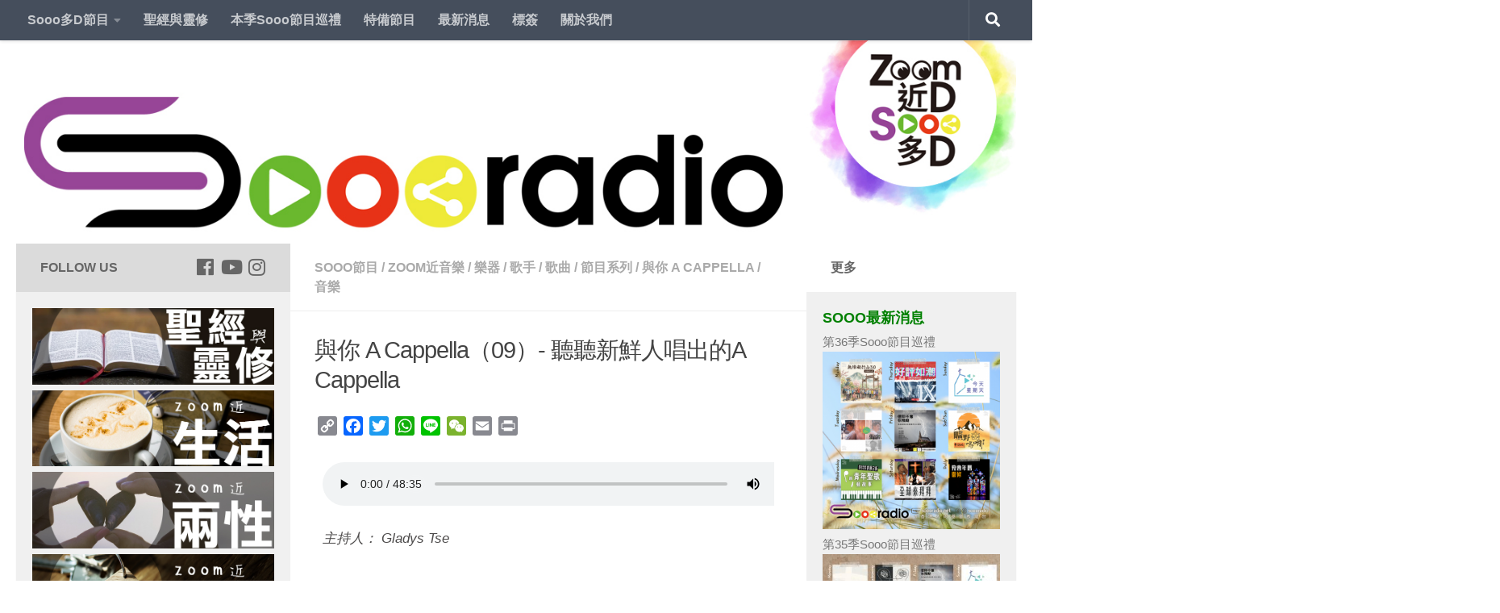

--- FILE ---
content_type: text/html; charset=UTF-8
request_url: https://soooradio.net/blog/%E8%88%87%E4%BD%A0acappella09/
body_size: 69817
content:
<!DOCTYPE html>
<html class="no-js" lang="zh-TW" prefix="og: http://ogp.me/ns#">
<head>
  <meta charset="UTF-8">
  <meta name="viewport" content="width=device-width, initial-scale=1.0">
  <link rel="profile" href="https://gmpg.org/xfn/11" />
  <link rel="pingback" href="https://soooradio.net/xmlrpc.php">

  <title>與你 A Cappella（09）-聽聽新鮮人唱出的A Cappella | Soooradio | 基督教廣播電台 |</title>
<script>document.documentElement.className = document.documentElement.className.replace("no-js","js");</script>

<!-- This site is optimized with the Yoast SEO plugin v9.6 - https://yoast.com/wordpress/plugins/seo/ -->
<meta name="description" content="一對「新鮮滾熱辣」的無伴奏合唱團隊 Voice Gears，竟然是網上 KOL 召集，一天內招聚成軍的隊伍。業餘人士、新鮮團隊，是否反映了他們的歌唱水平？他們發現學習 A Cappella 最困難的又是甚麼？當一群新鮮人，第一次踏上台板，他們的感覺又是怎樣的？"/>
<link rel="canonical" href="https://soooradio.net/blog/%e8%88%87%e4%bd%a0acappella09/" />
<meta property="og:locale" content="zh_TW" />
<meta property="og:type" content="article" />
<meta property="og:title" content="與你 A Cappella（09）-聽聽新鮮人唱出的A Cappella | Soooradio | 基督教廣播電台 |" />
<meta property="og:description" content="一對「新鮮滾熱辣」的無伴奏合唱團隊 Voice Gears，竟然是網上 KOL 召集，一天內招聚成軍的隊伍。業餘人士、新鮮團隊，是否反映了他們的歌唱水平？他們發現學習 A Cappella 最困難的又是甚麼？當一群新鮮人，第一次踏上台板，他們的感覺又是怎樣的？" />
<meta property="og:url" content="https://soooradio.net/blog/%e8%88%87%e4%bd%a0acappella09/" />
<meta property="og:site_name" content="Soooradio" />
<meta property="article:publisher" content="https://www.facebook.com/soooradio/" />
<meta property="article:tag" content="a cappella" />
<meta property="article:tag" content="Beatbox" />
<meta property="article:tag" content="Gladys Tse" />
<meta property="article:tag" content="所有聽眾" />
<meta property="article:tag" content="無伴奏合唱" />
<meta property="article:tag" content="音樂" />
<meta property="article:section" content="Sooo節目" />
<meta property="article:published_time" content="2022-11-27T16:00:00+00:00" />
<meta property="article:modified_time" content="2023-03-09T07:46:24+00:00" />
<meta property="og:updated_time" content="2023-03-09T07:46:24+00:00" />
<meta property="fb:app_id" content="100906663722123" />
<meta property="og:image" content="https://soooradio.net/wp-content/uploads/2022/11/與你Acappella09.jpg" />
<meta property="og:image:secure_url" content="https://soooradio.net/wp-content/uploads/2022/11/與你Acappella09.jpg" />
<meta property="og:image:width" content="400" />
<meta property="og:image:height" content="400" />
<meta property="og:image:alt" content="Soooradio 基督教廣播電台 與你 A Cappella（09）-聽聽新鮮人唱出的A Cappella" />
<meta name="twitter:card" content="summary_large_image" />
<meta name="twitter:description" content="一對「新鮮滾熱辣」的無伴奏合唱團隊 Voice Gears，竟然是網上 KOL 召集，一天內招聚成軍的隊伍。業餘人士、新鮮團隊，是否反映了他們的歌唱水平？他們發現學習 A Cappella 最困難的又是甚麼？當一群新鮮人，第一次踏上台板，他們的感覺又是怎樣的？" />
<meta name="twitter:title" content="與你 A Cappella（09）-聽聽新鮮人唱出的A Cappella | Soooradio | 基督教廣播電台 |" />
<meta name="twitter:image" content="https://soooradio.net/wp-content/uploads/2022/11/與你Acappella09.jpg" />
<script type='application/ld+json'>{"@context":"https://schema.org","@type":"Organization","url":"https://soooradio.net/","sameAs":["https://www.facebook.com/soooradio/","https://www.instagram.com/soooradio/","https://www.youtube.com/c/Soooradio"],"@id":"https://soooradio.net/#organization","name":"Far East Broadcasting Company Limited","logo":"https://soooradio.net/wp-content/uploads/2019/01/logo_new03b-1.jpg"}</script>
<!-- / Yoast SEO plugin. -->

<link rel='dns-prefetch' href='//static.addtoany.com' />
<link rel='dns-prefetch' href='//s.w.org' />
<link rel="alternate" type="application/rss+xml" title="訂閱《Soooradio》&raquo; 資訊提供" href="https://soooradio.net/feed/" />
<link rel="alternate" type="application/rss+xml" title="訂閱《Soooradio》&raquo; 留言的資訊提供" href="https://soooradio.net/comments/feed/" />
<link id="hu-user-gfont" href="//fonts.googleapis.com/css?family=Source+Sans+Pro:400,300italic,300,400italic,600&subset=latin,latin-ext" rel="stylesheet" type="text/css"><link rel="alternate" type="application/rss+xml" title="訂閱《Soooradio 》&raquo;〈與你 A Cappella（09）- 聽聽新鮮人唱出的A Cappella〉留言的資訊提供" href="https://soooradio.net/blog/%e8%88%87%e4%bd%a0acappella09/feed/" />
		<script type="text/javascript">
			window._wpemojiSettings = {"baseUrl":"https:\/\/s.w.org\/images\/core\/emoji\/11\/72x72\/","ext":".png","svgUrl":"https:\/\/s.w.org\/images\/core\/emoji\/11\/svg\/","svgExt":".svg","source":{"concatemoji":"https:\/\/soooradio.net\/wp-includes\/js\/wp-emoji-release.min.js?ver=5.0.22"}};
			!function(e,a,t){var n,r,o,i=a.createElement("canvas"),p=i.getContext&&i.getContext("2d");function s(e,t){var a=String.fromCharCode;p.clearRect(0,0,i.width,i.height),p.fillText(a.apply(this,e),0,0);e=i.toDataURL();return p.clearRect(0,0,i.width,i.height),p.fillText(a.apply(this,t),0,0),e===i.toDataURL()}function c(e){var t=a.createElement("script");t.src=e,t.defer=t.type="text/javascript",a.getElementsByTagName("head")[0].appendChild(t)}for(o=Array("flag","emoji"),t.supports={everything:!0,everythingExceptFlag:!0},r=0;r<o.length;r++)t.supports[o[r]]=function(e){if(!p||!p.fillText)return!1;switch(p.textBaseline="top",p.font="600 32px Arial",e){case"flag":return s([55356,56826,55356,56819],[55356,56826,8203,55356,56819])?!1:!s([55356,57332,56128,56423,56128,56418,56128,56421,56128,56430,56128,56423,56128,56447],[55356,57332,8203,56128,56423,8203,56128,56418,8203,56128,56421,8203,56128,56430,8203,56128,56423,8203,56128,56447]);case"emoji":return!s([55358,56760,9792,65039],[55358,56760,8203,9792,65039])}return!1}(o[r]),t.supports.everything=t.supports.everything&&t.supports[o[r]],"flag"!==o[r]&&(t.supports.everythingExceptFlag=t.supports.everythingExceptFlag&&t.supports[o[r]]);t.supports.everythingExceptFlag=t.supports.everythingExceptFlag&&!t.supports.flag,t.DOMReady=!1,t.readyCallback=function(){t.DOMReady=!0},t.supports.everything||(n=function(){t.readyCallback()},a.addEventListener?(a.addEventListener("DOMContentLoaded",n,!1),e.addEventListener("load",n,!1)):(e.attachEvent("onload",n),a.attachEvent("onreadystatechange",function(){"complete"===a.readyState&&t.readyCallback()})),(n=t.source||{}).concatemoji?c(n.concatemoji):n.wpemoji&&n.twemoji&&(c(n.twemoji),c(n.wpemoji)))}(window,document,window._wpemojiSettings);
		</script>
		<style type="text/css">
img.wp-smiley,
img.emoji {
	display: inline !important;
	border: none !important;
	box-shadow: none !important;
	height: 1em !important;
	width: 1em !important;
	margin: 0 .07em !important;
	vertical-align: -0.1em !important;
	background: none !important;
	padding: 0 !important;
}
</style>
<link rel='stylesheet' id='pt-cv-public-style-css'  href='https://soooradio.net/wp-content/plugins/content-views-query-and-display-post-page/public/assets/css/cv.css?ver=2.4.0.7' type='text/css' media='all' />
<link rel='stylesheet' id='pt-cv-public-pro-style-css'  href='https://soooradio.net/wp-content/plugins/pt-content-views-pro/public/assets/css/cvpro.min.css?ver=5.8.7.1' type='text/css' media='all' />
<link rel='stylesheet' id='wp-block-library-css'  href='https://soooradio.net/wp-includes/css/dist/block-library/style.min.css?ver=5.0.22' type='text/css' media='all' />
<link rel='stylesheet' id='math-captcha-frontend-css'  href='https://soooradio.net/wp-content/plugins/wp-math-captcha/css/frontend.css?ver=5.0.22' type='text/css' media='all' />
<link rel='stylesheet' id='cfmsync-shortcode-css'  href='https://soooradio.net/wp-content/plugins/captivatesync-trade/captivate-sync-assets/css/shortcode-min.css?ver=2.0.15' type='text/css' media='all' />
<link rel='stylesheet' id='cool-tag-cloud-css'  href='https://soooradio.net/wp-content/plugins/cool-tag-cloud/inc/cool-tag-cloud.css?ver=2.25' type='text/css' media='all' />
<link rel='stylesheet' id='hueman-main-style-css'  href='https://soooradio.net/wp-content/themes/hueman/assets/front/css/main.min.css?ver=3.4.12' type='text/css' media='all' />
<style id='hueman-main-style-inline-css' type='text/css'>
body { font-family:'Source Sans Pro', Arial, sans-serif;font-size:1.00rem }@media only screen and (min-width: 720px) {
        .nav > li { font-size:1.00rem; }
      }.sidebar .widget { padding-left: 20px; padding-right: 20px; padding-top: 20px; }::selection { background-color: #dbdbdb; }
::-moz-selection { background-color: #dbdbdb; }a,a+span.hu-external::after,.themeform label .required,#flexslider-featured .flex-direction-nav .flex-next:hover,#flexslider-featured .flex-direction-nav .flex-prev:hover,.post-hover:hover .post-title a,.post-title a:hover,.sidebar.s1 .post-nav li a:hover i,.content .post-nav li a:hover i,.post-related a:hover,.sidebar.s1 .widget_rss ul li a,#footer .widget_rss ul li a,.sidebar.s1 .widget_calendar a,#footer .widget_calendar a,.sidebar.s1 .alx-tab .tab-item-category a,.sidebar.s1 .alx-posts .post-item-category a,.sidebar.s1 .alx-tab li:hover .tab-item-title a,.sidebar.s1 .alx-tab li:hover .tab-item-comment a,.sidebar.s1 .alx-posts li:hover .post-item-title a,#footer .alx-tab .tab-item-category a,#footer .alx-posts .post-item-category a,#footer .alx-tab li:hover .tab-item-title a,#footer .alx-tab li:hover .tab-item-comment a,#footer .alx-posts li:hover .post-item-title a,.comment-tabs li.active a,.comment-awaiting-moderation,.child-menu a:hover,.child-menu .current_page_item > a,.wp-pagenavi a{ color: #dbdbdb; }.themeform input[type="submit"],.themeform button[type="submit"],.sidebar.s1 .sidebar-top,.sidebar.s1 .sidebar-toggle,#flexslider-featured .flex-control-nav li a.flex-active,.post-tags a:hover,.sidebar.s1 .widget_calendar caption,#footer .widget_calendar caption,.author-bio .bio-avatar:after,.commentlist li.bypostauthor > .comment-body:after,.commentlist li.comment-author-admin > .comment-body:after{ background-color: #dbdbdb; }.post-format .format-container { border-color: #dbdbdb; }.sidebar.s1 .alx-tabs-nav li.active a,#footer .alx-tabs-nav li.active a,.comment-tabs li.active a,.wp-pagenavi a:hover,.wp-pagenavi a:active,.wp-pagenavi span.current{ border-bottom-color: #dbdbdb!important; }.sidebar.s2 .post-nav li a:hover i,
.sidebar.s2 .widget_rss ul li a,
.sidebar.s2 .widget_calendar a,
.sidebar.s2 .alx-tab .tab-item-category a,
.sidebar.s2 .alx-posts .post-item-category a,
.sidebar.s2 .alx-tab li:hover .tab-item-title a,
.sidebar.s2 .alx-tab li:hover .tab-item-comment a,
.sidebar.s2 .alx-posts li:hover .post-item-title a { color: #ffffff; }
.sidebar.s2 .sidebar-top,.sidebar.s2 .sidebar-toggle,.post-comments,.jp-play-bar,.jp-volume-bar-value,.sidebar.s2 .widget_calendar caption{ background-color: #ffffff; }.sidebar.s2 .alx-tabs-nav li.active a { border-bottom-color: #ffffff; }
.post-comments span:before { border-right-color: #ffffff; }
      .search-expand,
              #nav-topbar.nav-container { background-color: #454e5c}@media only screen and (min-width: 720px) {
                #nav-topbar .nav ul { background-color: #454e5c; }
              }.is-scrolled #header .nav-container.desktop-sticky,
              .is-scrolled #header .search-expand { background-color: #454e5c; background-color: rgba(69,78,92,0.90) }.is-scrolled .topbar-transparent #nav-topbar.desktop-sticky .nav ul { background-color: #454e5c; background-color: rgba(69,78,92,0.95) }#header { background-color: #ffffff; }
@media only screen and (min-width: 720px) {
  #nav-header .nav ul { background-color: #ffffff; }
}
        .is-scrolled #header #nav-mobile { background-color: #454e5c; background-color: rgba(69,78,92,0.90) }body { background-color: #ffffff; }
</style>
<link rel='stylesheet' id='theme-stylesheet-css'  href='https://soooradio.net/wp-content/themes/hueman-child/style.css?ver=3.4.12' type='text/css' media='all' />
<link rel='stylesheet' id='hueman-font-awesome-css'  href='https://soooradio.net/wp-content/themes/hueman/assets/front/css/font-awesome.min.css?ver=3.4.12' type='text/css' media='all' />
<link rel='stylesheet' id='recent-posts-widget-with-thumbnails-public-style-css'  href='https://soooradio.net/wp-content/plugins/recent-posts-widget-with-thumbnails/public.css?ver=7.1.1' type='text/css' media='all' />
<link rel='stylesheet' id='yarpp-thumbnails-css'  href='https://soooradio.net/wp-content/plugins/yet-another-related-posts-plugin/style/styles_thumbnails.css?ver=5.27.8' type='text/css' media='all' />
<style id='yarpp-thumbnails-inline-css' type='text/css'>
.yarpp-thumbnails-horizontal .yarpp-thumbnail {width: 130px;height: 170px;margin: 5px;margin-left: 0px;}.yarpp-thumbnail > img, .yarpp-thumbnail-default {width: 120px;height: 120px;margin: 5px;}.yarpp-thumbnails-horizontal .yarpp-thumbnail-title {margin: 7px;margin-top: 0px;width: 120px;}.yarpp-thumbnail-default > img {min-height: 120px;min-width: 120px;}
</style>
<link rel='stylesheet' id='addtoany-css'  href='https://soooradio.net/wp-content/plugins/add-to-any/addtoany.min.css?ver=1.16' type='text/css' media='all' />
<!--n2css--><script type='text/javascript'>
window.a2a_config=window.a2a_config||{};a2a_config.callbacks=[];a2a_config.overlays=[];a2a_config.templates={};a2a_localize = {
	Share: "Share",
	Save: "Save",
	Subscribe: "Subscribe",
	Email: "Email",
	Bookmark: "Bookmark",
	ShowAll: "Show all",
	ShowLess: "Show less",
	FindServices: "Find service(s)",
	FindAnyServiceToAddTo: "Instantly find any service to add to",
	PoweredBy: "Powered by",
	ShareViaEmail: "Share via email",
	SubscribeViaEmail: "Subscribe via email",
	BookmarkInYourBrowser: "Bookmark in your browser",
	BookmarkInstructions: "Press Ctrl+D or \u2318+D to bookmark this page",
	AddToYourFavorites: "Add to your favorites",
	SendFromWebOrProgram: "Send from any email address or email program",
	EmailProgram: "Email program",
	More: "More&#8230;",
	ThanksForSharing: "Thanks for sharing!",
	ThanksForFollowing: "Thanks for following!"
};
</script>
<script type='text/javascript' async src='https://static.addtoany.com/menu/page.js'></script>
<script type='text/javascript' src='https://soooradio.net/wp-includes/js/jquery/jquery.js?ver=1.12.4'></script>
<script type='text/javascript' src='https://soooradio.net/wp-includes/js/jquery/jquery-migrate.min.js?ver=1.4.1'></script>
<script type='text/javascript' async src='https://soooradio.net/wp-content/plugins/add-to-any/addtoany.min.js?ver=1.1'></script>
<link rel='https://api.w.org/' href='https://soooradio.net/wp-json/' />
<link rel="EditURI" type="application/rsd+xml" title="RSD" href="https://soooradio.net/xmlrpc.php?rsd" />
<link rel="wlwmanifest" type="application/wlwmanifest+xml" href="https://soooradio.net/wp-includes/wlwmanifest.xml" /> 
<meta name="generator" content="WordPress 5.0.22" />
<link rel='shortlink' href='https://soooradio.net/?p=29498' />
<link rel="alternate" type="application/json+oembed" href="https://soooradio.net/wp-json/oembed/1.0/embed?url=https%3A%2F%2Fsoooradio.net%2Fblog%2F%25e8%2588%2587%25e4%25bd%25a0acappella09%2F" />
<link rel="alternate" type="text/xml+oembed" href="https://soooradio.net/wp-json/oembed/1.0/embed?url=https%3A%2F%2Fsoooradio.net%2Fblog%2F%25e8%2588%2587%25e4%25bd%25a0acappella09%2F&#038;format=xml" />
<!-- start Simple Custom CSS and JS -->
<!-- Add HTML code to the header or the footer.

For example, you can use the following code for loading the jQuery library from Google CDN:
<script src="https://ajax.googleapis.com/ajax/libs/jquery/3.1.0/jquery.min.js"></script>

or the following one for loading the Bootstrap library from MaxCDN:
<link rel="stylesheet" href="https://maxcdn.bootstrapcdn.com/bootstrap/3.3.7/css/bootstrap.min.css" integrity="sha384-BVYiiSIFeK1dGmJRAkycuHAHRg32OmUcww7on3RYdg4Va+PmSTsz/K68vbdEjh4u" crossorigin="anonymous">

-- End of the comment --> 

<meta name="google-site-verification" content="-PdqoQt-yvjr2VNcbx5vW-M8Q1h-a6MZMANedRvvXYo" /><!-- end Simple Custom CSS and JS -->
<!-- start Simple Custom CSS and JS -->
<!-- Add HTML code to the header or the footer.

For example, you can use the following code for loading the jQuery library from Google CDN:
<script src="https://ajax.googleapis.com/ajax/libs/jquery/3.1.0/jquery.min.js"></script>

or the following one for loading the Bootstrap library from MaxCDN:
<link rel="stylesheet" href="https://maxcdn.bootstrapcdn.com/bootstrap/3.3.7/css/bootstrap.min.css" integrity="sha384-BVYiiSIFeK1dGmJRAkycuHAHRg32OmUcww7on3RYdg4Va+PmSTsz/K68vbdEjh4u" crossorigin="anonymous">

-- End of the comment --> 

<meta name="google-site-verification" content="2J_-Pv8ixvYNZA7O1DdSQA00R6bAYWE-TV93qMxJvpo" /><!-- end Simple Custom CSS and JS -->
<!-- start Simple Custom CSS and JS -->
 

<!-- Facebook Pixel Code -->
<script>
!function(f,b,e,v,n,t,s)
{if(f.fbq)return;n=f.fbq=function(){n.callMethod?
n.callMethod.apply(n,arguments):n.queue.push(arguments)};
if(!f._fbq)f._fbq=n;n.push=n;n.loaded=!0;n.version='2.0';
n.queue=[];t=b.createElement(e);t.async=!0;
t.src=v;s=b.getElementsByTagName(e)[0];
s.parentNode.insertBefore(t,s)}(window,document,'script',
'https://connect.facebook.net/en_US/fbevents.js');
 fbq('init', '317146205393969'); 
fbq('track', 'PageView');
</script>
<noscript>
 <img height="1" width="1" 
src="https://www.facebook.com/tr?id=317146205393969&ev=PageView
&noscript=1"/>
</noscript>
<!-- End Facebook Pixel Code --><!-- end Simple Custom CSS and JS -->
<!-- start Simple Custom CSS and JS -->
 

<!-- Global site tag (gtag.js) - Google Analytics -->
<script async src="https://www.googletagmanager.com/gtag/js?id=UA-93988666-1"></script>
<script>
  window.dataLayer = window.dataLayer || [];
  function gtag(){dataLayer.push(arguments);}
  gtag('js', new Date());
 
  gtag('config', 'UA-93988666-1');
</script><!-- end Simple Custom CSS and JS -->
<meta name="generator" content="Site Kit by Google 1.77.0" /><!-- Analytics by WP Statistics v13.2.4.1 - http://wp-statistics.com/ -->
<!--[if lt IE 9]>
<script src="https://soooradio.net/wp-content/themes/hueman/assets/front/js/ie/html5shiv-printshiv.min.js"></script>
<script src="https://soooradio.net/wp-content/themes/hueman/assets/front/js/ie/selectivizr.js"></script>
<![endif]-->
		<style type="text/css">.recentcomments a{display:inline !important;padding:0 !important;margin:0 !important;}</style>
		<link rel="icon" href="https://soooradio.net/wp-content/uploads/2019/01/cropped-cropped-Soooradio_logo_app-6-32x32.png" sizes="32x32" />
<link rel="icon" href="https://soooradio.net/wp-content/uploads/2019/01/cropped-cropped-Soooradio_logo_app-6-192x192.png" sizes="192x192" />
<link rel="apple-touch-icon-precomposed" href="https://soooradio.net/wp-content/uploads/2019/01/cropped-cropped-Soooradio_logo_app-6-180x180.png" />
<meta name="msapplication-TileImage" content="https://soooradio.net/wp-content/uploads/2019/01/cropped-cropped-Soooradio_logo_app-6-270x270.png" />
		<style type="text/css" id="wp-custom-css">
						/*	2021-12-23 updated	*/

		/*Menu bar css for button color & font color */

/*
.home-nav {
  background: crimson;
   padding-left:5px;
   padding-right:5px; 
    margin: -10px;
	 
}

.aboutus-nav {
  background: orange;
   padding-left:5px;
   padding-right:5px; 
    margin: -10px;
  
}

.public-nav {
  background: blue;
   padding-left:5px;
   padding-right:5px; 
   margin: -10px;  
  
}
  
.member-nav {
  background: MediumSeaGreen;
   padding-left:5px;
   padding-right:5px; 
   margin: -10px;  
  
}

.tools-nav {
  background: Violet;
   padding-left:5px;
   padding-right:5px; 
   margin: -10px;  
  
}

.download-nav {
  background: brown;
   padding-left:5px;
   padding-right:5px; 
   margin: -10px;  
  
}

*/

a {
	color: #666;
}

a:hover	{
	background-color: lightgray!important;
	color: black!important;
}


#nav-topbar .nav li a {
	 font-weight: 700;
	
}

.sidebar.s2  {
	font-size:16px;
	font-weight: 400;
}

/* remove post author */
p.post-byline {
	display: none;
}

/* remove post date */

time.published.updated {
	display: none;
}

#page > div > div > div > div.sidebar.s1.collapsed > div > div.sidebar-top.group > p
{
	color: black;
}

div.sidebar.s1.collapsed > div > div.sidebar-top.group p {
	visibility: hidden;
	position: relative;

}
.sidebar-top p {
	color: #666666;
}
div.sidebar.s1.collapsed > div > div.sidebar-top.group p:after {
	visibility: visible;
	position: absolute;
	top: 1;
	left: 0;
	width: 100px;
  font-weight: 700;
	color: #666666;
	content: "Follow Us";
	
	
}
/* Footer Mission Statement Flexbox row styles */
#footer-full-width-widget {
	background-color: #666666;
  padding-top: 20px;
  padding-right: 35px;
  padding-bottom: 0px;
  padding-left: 35px;
	border-bottom-width: 0px;
}

.footer_ms_row-flex {
	display: flex;
	flex-wrap: wrap;
		
}

.footer_ms_row-flex > div {
	flex: 1 1 300px; 
}

.app-icons {
	margin-left:auto; margin-right:0;
	max-width: 300px;
		display: flex;
	flex-wrap: wrap;

}
 .app-icons > div {

	flex: 1 1 0; 
}

.sidebar[data-position=left] .icon-sidebar-toggle:before, .sidebar[data-position=middle-left] .icon-sidebar-toggle:before {
	color: #6ab82e;
}

.sidebar[data-position=right] .icon-sidebar-toggle:before, .sidebar[data-position=middle-right] .icon-sidebar-toggle:before {
	color: #e73217;
}

body {
	font-family: "Noto Sans TC", sans-serif;
}

.widget>h3 {
    font-weight: 700;
		font-size:18px;
		color: green;
    text-transform: uppercase;
    margin-bottom: 6px;
}

.themeform button[type=submit], .themeform input[type=submit]{
	color: #666;
}
.social-links .social-tooltip:hover {
	color: #777!important;
}

audio::-webkit-media-controls {
    overflow: hidden !important
}
audio::-webkit-media-controls-enclosure {
    width: calc(100% + 32px);
    margin-left: auto;
}
.post-meta{
	display: block;
}
.post-category{
	display: none;
}
time.published.updated {
	display: block;
}

/* show series link */

.showserieslink_container {
	text-align: center;
	padding-top: 10px;
}
a.showserieslink, div.editorialpost a{

		color: blue;
		text-decoration: none;
		font-weight: bold;

}

a:hover.showserieslink, div.editorialpost, .episode_post_content a, .episode_description_container a, a:hover  {
	  color: black;
}
.post-hover :hover{
		color: #777!important;
}
.post-title :hover{
		color: #777!important;
}

.single .post-title {
    font-size: 1.8em;
    letter-spacing: -1px;
    line-height: 1.3em;
}
.entry.excerpt {
    font-size: 1em;
    color: #333;
}

#footer a.footer_link  {
	color: white;
}

.episode_post_content {
	padding: 10px;
	line-height: 1.5em;
}

.episode_description {
	padding-top: 20px;
	font-size: 17px;
	color: #4d4b4b;
	font-weight: 400;
	line-height: 1.5em;
}

.episode_post_content p{
	padding: 10px 0
}
.episode_description a{
	color: Green;
}
.pt-cv-wrapper img{
	box-shadow:  1px 5px 5px 0 rgba(0, 0, 0, 0.19);
}

img.pt-cv-thumbnail.pull-left{
		box-shadow:  1px 5px 5px 0 rgba(0, 0, 0, 0.19);
}

.episode_image_container {
	margin: auto;
	max-width: 400px;
}
.episode_image {
	box-shadow:  3px 6px 12px 0 rgba(0, 0, 0, 0.19);

}

.post-thumbnail img {
		box-shadow:  1px 5px 5px 0 rgba(0, 0, 0, 0.19);
}

div.notebox a{
	text-decoration: none;
}

/* -----------YARPP----------- */
/* 背景 */
.yarpp-related{
	background: white;
	text-align: center!important;
	margin-top: 50px!important;
	margin-bottom: 5px!important;
	}

/* 文字 */
.yarpp-related h3{
	text-align: left!important;
	font-size:18px!important;
	color: green!important;
}

.yarpp-thumbnail-title 
{
	font-size: 0.85em!important; 
	max-height: 3em!important;
} 

.yarpp-related a:hover {
	background-color: lightgray!important;
	color: black!important;
}

/* image and broder*/
.yarpp-thumbnail 
{
	border-style:none!important;
	height:220px!important;
}

.yarpp-thumbnails-horizontal img{
	box-shadow:  1px 5px 5px 0 rgba(0, 0, 0, 0.19);
}		</style>
	</head>

<body class="post-template-default single single-post postid-29498 single-format-standard wp-custom-logo wp-embed-responsive col-3cm full-width topbar-enabled header-desktop-sticky header-mobile-sticky chrome">

<div id="wrapper">

  
  <header id="header" class="specific-mobile-menu-on one-mobile-menu mobile_menu header-ads-desktop  topbar-transparent has-header-img">
        <nav class="nav-container group mobile-menu mobile-sticky no-menu-assigned" id="nav-mobile" data-menu-id="header-1">
  <div class="mobile-title-logo-in-header">                  <p class="site-title"><a class="custom-logo-link" href="https://soooradio.net/" rel="home" title="Soooradio | 首頁">Soooradio</a></p>
                </div>
        
                    <!-- <div class="ham__navbar-toggler collapsed" aria-expanded="false">
          <div class="ham__navbar-span-wrapper">
            <span class="ham-toggler-menu__span"></span>
          </div>
        </div> -->
        <div class="ham__navbar-toggler-two collapsed" title="Menu" aria-expanded="false">
          <div class="ham__navbar-span-wrapper">
            <span class="line line-1"></span>
            <span class="line line-2"></span>
            <span class="line line-3"></span>
          </div>
        </div>
            
      <div class="nav-text"></div>
      <div class="nav-wrap container">
                  <ul class="nav container-inner group mobile-search">
                            <li>
                  <form method="get" class="searchform themeform" action="https://soooradio.net/">
	<div>
		<input type="text" class="search" name="s" onblur="if(this.value=='')this.value='輸入關鍵字後搜尋';" onfocus="if(this.value=='輸入關鍵字後搜尋')this.value='';" value="輸入關鍵字後搜尋" />
	</div>
</form>                </li>
                      </ul>
                <ul id="menu-soooradio-nav-bar" class="nav container-inner group"><li id="menu-item-2705" class="menu-item menu-item-type-custom menu-item-object-custom menu-item-has-children menu-item-2705"><a href="#">Sooo多D節目</a>
<ul class="sub-menu">
	<li id="menu-item-2713" class="menu-item menu-item-type-taxonomy menu-item-object-category menu-item-2713"><a href="https://soooradio.net/blog/category/program/zlifestyle/">Zoom近生活</a></li>
	<li id="menu-item-2708" class="menu-item menu-item-type-taxonomy menu-item-object-category menu-item-2708"><a href="https://soooradio.net/blog/category/program/zrelationship/">Zoom近兩性</a></li>
	<li id="menu-item-2711" class="menu-item menu-item-type-taxonomy menu-item-object-category menu-item-2711"><a href="https://soooradio.net/blog/category/program/zhome/">Zoom近屋企</a></li>
	<li id="menu-item-2710" class="menu-item menu-item-type-taxonomy menu-item-object-category menu-item-2710"><a href="https://soooradio.net/blog/category/program/zculture/">Zoom近品味</a></li>
	<li id="menu-item-2709" class="menu-item menu-item-type-taxonomy menu-item-object-category menu-item-2709"><a href="https://soooradio.net/blog/category/program/zexpo/">Zoom近博覽</a></li>
	<li id="menu-item-2712" class="menu-item menu-item-type-taxonomy menu-item-object-category menu-item-2712"><a href="https://soooradio.net/blog/category/program/zsoul/">Zoom近心靈</a></li>
	<li id="menu-item-2714" class="menu-item menu-item-type-taxonomy menu-item-object-category current-post-ancestor current-menu-parent current-post-parent menu-item-2714"><a href="https://soooradio.net/blog/category/program/zmusic/">Zoom近音樂</a></li>
	<li id="menu-item-9202" class="menu-item menu-item-type-post_type menu-item-object-page menu-item-9202"><a href="https://soooradio.net/soooall/">Sooo所有節目</a></li>
	<li id="menu-item-15825" class="menu-item menu-item-type-post_type menu-item-object-page menu-item-15825"><a href="https://soooradio.net/sooo%e4%b8%bb%e6%8c%81/">Sooo主持</a></li>
	<li id="menu-item-9368" class="menu-item menu-item-type-taxonomy menu-item-object-category menu-item-has-children menu-item-9368"><a href="https://soooradio.net/blog/category/article/">Sooo文章</a>
	<ul class="sub-menu">
		<li id="menu-item-14645" class="menu-item menu-item-type-custom menu-item-object-custom menu-item-14645"><a href="https://soooradio.net/blog/tag/lastweeknews/">新聞故事倒後鏡</a></li>
		<li id="menu-item-15285" class="menu-item menu-item-type-custom menu-item-object-custom menu-item-15285"><a href="https://soooradio.net/blog/tag/小編諸事町/">小編諸事町</a></li>
	</ul>
</li>
	<li id="menu-item-14089" class="menu-item menu-item-type-taxonomy menu-item-object-category menu-item-14089"><a href="https://soooradio.net/blog/category/sooovideo/">SoooVideo</a></li>
</ul>
</li>
<li id="menu-item-15783" class="menu-item menu-item-type-taxonomy menu-item-object-category menu-item-15783"><a href="https://soooradio.net/blog/category/series/%e8%81%96%e7%b6%93%e8%88%87%e9%9d%88%e4%bf%ae/">聖經與靈修</a></li>
<li id="menu-item-14146" class="menu-item menu-item-type-post_type menu-item-object-page menu-item-14146"><a href="https://soooradio.net/soooall/thisseries/">本季Sooo節目巡禮</a></li>
<li id="menu-item-8920" class="menu-item menu-item-type-taxonomy menu-item-object-category menu-item-8920"><a href="https://soooradio.net/blog/category/series/specialpg/">特備節目</a></li>
<li id="menu-item-2706" class="menu-item menu-item-type-taxonomy menu-item-object-category menu-item-2706"><a href="https://soooradio.net/blog/category/news/">最新消息</a></li>
<li id="menu-item-2719" class="menu-item menu-item-type-post_type menu-item-object-page menu-item-2719"><a href="https://soooradio.net/tags/">標簽</a></li>
<li id="menu-item-2707" class="menu-item menu-item-type-post_type menu-item-object-page menu-item-2707"><a href="https://soooradio.net/info/">關於我們</a></li>
</ul>      </div>
</nav><!--/#nav-topbar-->  
        <nav class="nav-container group desktop-menu desktop-sticky " id="nav-topbar" data-menu-id="header-2">
    <div class="nav-text"></div>
  <div class="topbar-toggle-down">
    <i class="fas fa-angle-double-down" aria-hidden="true" data-toggle="down" title="展開功能表清單"></i>
    <i class="fas fa-angle-double-up" aria-hidden="true" data-toggle="up" title="折疊功能表清單"></i>
  </div>
  <div class="nav-wrap container">
    <ul id="menu-soooradio-nav-bar-1" class="nav container-inner group"><li class="menu-item menu-item-type-custom menu-item-object-custom menu-item-has-children menu-item-2705"><a href="#">Sooo多D節目</a>
<ul class="sub-menu">
	<li class="menu-item menu-item-type-taxonomy menu-item-object-category menu-item-2713"><a href="https://soooradio.net/blog/category/program/zlifestyle/">Zoom近生活</a></li>
	<li class="menu-item menu-item-type-taxonomy menu-item-object-category menu-item-2708"><a href="https://soooradio.net/blog/category/program/zrelationship/">Zoom近兩性</a></li>
	<li class="menu-item menu-item-type-taxonomy menu-item-object-category menu-item-2711"><a href="https://soooradio.net/blog/category/program/zhome/">Zoom近屋企</a></li>
	<li class="menu-item menu-item-type-taxonomy menu-item-object-category menu-item-2710"><a href="https://soooradio.net/blog/category/program/zculture/">Zoom近品味</a></li>
	<li class="menu-item menu-item-type-taxonomy menu-item-object-category menu-item-2709"><a href="https://soooradio.net/blog/category/program/zexpo/">Zoom近博覽</a></li>
	<li class="menu-item menu-item-type-taxonomy menu-item-object-category menu-item-2712"><a href="https://soooradio.net/blog/category/program/zsoul/">Zoom近心靈</a></li>
	<li class="menu-item menu-item-type-taxonomy menu-item-object-category current-post-ancestor current-menu-parent current-post-parent menu-item-2714"><a href="https://soooradio.net/blog/category/program/zmusic/">Zoom近音樂</a></li>
	<li class="menu-item menu-item-type-post_type menu-item-object-page menu-item-9202"><a href="https://soooradio.net/soooall/">Sooo所有節目</a></li>
	<li class="menu-item menu-item-type-post_type menu-item-object-page menu-item-15825"><a href="https://soooradio.net/sooo%e4%b8%bb%e6%8c%81/">Sooo主持</a></li>
	<li class="menu-item menu-item-type-taxonomy menu-item-object-category menu-item-has-children menu-item-9368"><a href="https://soooradio.net/blog/category/article/">Sooo文章</a>
	<ul class="sub-menu">
		<li class="menu-item menu-item-type-custom menu-item-object-custom menu-item-14645"><a href="https://soooradio.net/blog/tag/lastweeknews/">新聞故事倒後鏡</a></li>
		<li class="menu-item menu-item-type-custom menu-item-object-custom menu-item-15285"><a href="https://soooradio.net/blog/tag/小編諸事町/">小編諸事町</a></li>
	</ul>
</li>
	<li class="menu-item menu-item-type-taxonomy menu-item-object-category menu-item-14089"><a href="https://soooradio.net/blog/category/sooovideo/">SoooVideo</a></li>
</ul>
</li>
<li class="menu-item menu-item-type-taxonomy menu-item-object-category menu-item-15783"><a href="https://soooradio.net/blog/category/series/%e8%81%96%e7%b6%93%e8%88%87%e9%9d%88%e4%bf%ae/">聖經與靈修</a></li>
<li class="menu-item menu-item-type-post_type menu-item-object-page menu-item-14146"><a href="https://soooradio.net/soooall/thisseries/">本季Sooo節目巡禮</a></li>
<li class="menu-item menu-item-type-taxonomy menu-item-object-category menu-item-8920"><a href="https://soooradio.net/blog/category/series/specialpg/">特備節目</a></li>
<li class="menu-item menu-item-type-taxonomy menu-item-object-category menu-item-2706"><a href="https://soooradio.net/blog/category/news/">最新消息</a></li>
<li class="menu-item menu-item-type-post_type menu-item-object-page menu-item-2719"><a href="https://soooradio.net/tags/">標簽</a></li>
<li class="menu-item menu-item-type-post_type menu-item-object-page menu-item-2707"><a href="https://soooradio.net/info/">關於我們</a></li>
</ul>  </div>
      <div id="topbar-header-search" class="container">
      <div class="container-inner">
        <div class="toggle-search"><i class="fas fa-search"></i></div>
        <div class="search-expand">
          <div class="search-expand-inner"><form method="get" class="searchform themeform" action="https://soooradio.net/">
	<div>
		<input type="text" class="search" name="s" onblur="if(this.value=='')this.value='輸入關鍵字後搜尋';" onfocus="if(this.value=='輸入關鍵字後搜尋')this.value='';" value="輸入關鍵字後搜尋" />
	</div>
</form></div>
        </div>
      </div><!--/.container-inner-->
    </div><!--/.container-->
  
</nav><!--/#nav-topbar-->  
  <div class="container group">
        <div class="container-inner">

                <div id="header-image-wrap">
              <div class="group pad central-header-zone">
                                                  </div>

              <a href="https://soooradio.net/" rel="home"><img class="site-image" src="https://soooradio.net/wp-content/uploads/2019/03/sooo_banner_v2.jpg" alt="Soooradio"></a>          </div>
      
      
    </div><!--/.container-inner-->
      </div><!--/.container-->

</header><!--/#header-->
  
  <div class="container" id="page">
    <div class="container-inner">
            <div class="main">
        <div class="main-inner group">
          
              <section class="content">
              <div class="page-title pad group">
          	    		<ul class="meta-single group">
    			<li class="category"><a href="https://soooradio.net/blog/category/program/" rel="category tag">Sooo節目</a> <span>/</span> <a href="https://soooradio.net/blog/category/program/zmusic/" rel="category tag">Zoom近音樂</a> <span>/</span> <a href="https://soooradio.net/blog/category/program/zmusic/instrument/" rel="category tag">樂器</a> <span>/</span> <a href="https://soooradio.net/blog/category/program/zmusic/singer/" rel="category tag">歌手</a> <span>/</span> <a href="https://soooradio.net/blog/category/program/zmusic/song/" rel="category tag">歌曲</a> <span>/</span> <a href="https://soooradio.net/blog/category/series/" rel="category tag">節目系列</a> <span>/</span> <a href="https://soooradio.net/blog/category/series/%e8%88%87%e4%bd%a0acappella/" rel="category tag">與你 A cappella</a> <span>/</span> <a href="https://soooradio.net/blog/category/program/zmusic/music/" rel="category tag">音樂</a></li>
    			    		</ul>

    	
    </div><!--/.page-title-->
          <div class="pad group">
              <article class="post-29498 post type-post status-publish format-standard has-post-thumbnail hentry category-program category-zmusic category-instrument category-singer category-song category-series category-acappella category-music tag-a-cappella tag-beatbox tag-gladys-tse tag-13639 tag-13724 tag-153">
    <div class="post-inner group">

      <h1 class="post-title entry-title">與你 A Cappella（09）- 聽聽新鮮人唱出的A Cappella</h1>
<p class="post-byline">由   <span class="vcard author">
     <span class="fn"><a href="https://soooradio.net/blog/author/carmenwong/" title="「carmenwong」的文章" rel="author">carmenwong</a></span>
   </span> &middot;
                            已發表 <time class="published" datetime="2022-11-28">2022-11-28</time>
              &middot; 已更新 <time class="updated" datetime="2023-03-09">2023-03-09</time>
               </p>
      
      <div class="clear"></div>

      <div class="entry themeform">
        <div class="entry-inner">
          <div class="addtoany_share_save_container addtoany_content addtoany_content_top"><div class="a2a_kit a2a_kit_size_24 addtoany_list" data-a2a-url="https://soooradio.net/blog/%e8%88%87%e4%bd%a0acappella09/" data-a2a-title="與你 A Cappella（09）- 聽聽新鮮人唱出的A Cappella"><a class="a2a_button_copy_link" href="https://www.addtoany.com/add_to/copy_link?linkurl=https%3A%2F%2Fsoooradio.net%2Fblog%2F%25e8%2588%2587%25e4%25bd%25a0acappella09%2F&amp;linkname=%E8%88%87%E4%BD%A0%20A%20Cappella%EF%BC%8809%EF%BC%89-%20%E8%81%BD%E8%81%BD%E6%96%B0%E9%AE%AE%E4%BA%BA%E5%94%B1%E5%87%BA%E7%9A%84A%20Cappella" title="Copy Link" rel="nofollow noopener" target="_blank"></a><a class="a2a_button_facebook" href="https://www.addtoany.com/add_to/facebook?linkurl=https%3A%2F%2Fsoooradio.net%2Fblog%2F%25e8%2588%2587%25e4%25bd%25a0acappella09%2F&amp;linkname=%E8%88%87%E4%BD%A0%20A%20Cappella%EF%BC%8809%EF%BC%89-%20%E8%81%BD%E8%81%BD%E6%96%B0%E9%AE%AE%E4%BA%BA%E5%94%B1%E5%87%BA%E7%9A%84A%20Cappella" title="Facebook" rel="nofollow noopener" target="_blank"></a><a class="a2a_button_twitter" href="https://www.addtoany.com/add_to/twitter?linkurl=https%3A%2F%2Fsoooradio.net%2Fblog%2F%25e8%2588%2587%25e4%25bd%25a0acappella09%2F&amp;linkname=%E8%88%87%E4%BD%A0%20A%20Cappella%EF%BC%8809%EF%BC%89-%20%E8%81%BD%E8%81%BD%E6%96%B0%E9%AE%AE%E4%BA%BA%E5%94%B1%E5%87%BA%E7%9A%84A%20Cappella" title="Twitter" rel="nofollow noopener" target="_blank"></a><a class="a2a_button_whatsapp" href="https://www.addtoany.com/add_to/whatsapp?linkurl=https%3A%2F%2Fsoooradio.net%2Fblog%2F%25e8%2588%2587%25e4%25bd%25a0acappella09%2F&amp;linkname=%E8%88%87%E4%BD%A0%20A%20Cappella%EF%BC%8809%EF%BC%89-%20%E8%81%BD%E8%81%BD%E6%96%B0%E9%AE%AE%E4%BA%BA%E5%94%B1%E5%87%BA%E7%9A%84A%20Cappella" title="WhatsApp" rel="nofollow noopener" target="_blank"></a><a class="a2a_button_line" href="https://www.addtoany.com/add_to/line?linkurl=https%3A%2F%2Fsoooradio.net%2Fblog%2F%25e8%2588%2587%25e4%25bd%25a0acappella09%2F&amp;linkname=%E8%88%87%E4%BD%A0%20A%20Cappella%EF%BC%8809%EF%BC%89-%20%E8%81%BD%E8%81%BD%E6%96%B0%E9%AE%AE%E4%BA%BA%E5%94%B1%E5%87%BA%E7%9A%84A%20Cappella" title="Line" rel="nofollow noopener" target="_blank"></a><a class="a2a_button_wechat" href="https://www.addtoany.com/add_to/wechat?linkurl=https%3A%2F%2Fsoooradio.net%2Fblog%2F%25e8%2588%2587%25e4%25bd%25a0acappella09%2F&amp;linkname=%E8%88%87%E4%BD%A0%20A%20Cappella%EF%BC%8809%EF%BC%89-%20%E8%81%BD%E8%81%BD%E6%96%B0%E9%AE%AE%E4%BA%BA%E5%94%B1%E5%87%BA%E7%9A%84A%20Cappella" title="WeChat" rel="nofollow noopener" target="_blank"></a><a class="a2a_button_email" href="https://www.addtoany.com/add_to/email?linkurl=https%3A%2F%2Fsoooradio.net%2Fblog%2F%25e8%2588%2587%25e4%25bd%25a0acappella09%2F&amp;linkname=%E8%88%87%E4%BD%A0%20A%20Cappella%EF%BC%8809%EF%BC%89-%20%E8%81%BD%E8%81%BD%E6%96%B0%E9%AE%AE%E4%BA%BA%E5%94%B1%E5%87%BA%E7%9A%84A%20Cappella" title="Email" rel="nofollow noopener" target="_blank"></a><a class="a2a_button_print" href="https://www.addtoany.com/add_to/print?linkurl=https%3A%2F%2Fsoooradio.net%2Fblog%2F%25e8%2588%2587%25e4%25bd%25a0acappella09%2F&amp;linkname=%E8%88%87%E4%BD%A0%20A%20Cappella%EF%BC%8809%EF%BC%89-%20%E8%81%BD%E8%81%BD%E6%96%B0%E9%AE%AE%E4%BA%BA%E5%94%B1%E5%87%BA%E7%9A%84A%20Cappella" title="Print" rel="nofollow noopener" target="_blank"></a></div></div><div class="episode_post_content">
<div class="episode_audio_container" style="text-align: center">
<figure class="wp-block-audio"><audio src="https://v2.soooradio.net/sooo/audio/sofdacappella09.mp3" controls="controls"></audio></figure>
</div>
<div class="episode_description_container">
<div class="episode_description">
<em>主持人： Gladys Tse</em></p>
<div>&nbsp;</div>
<div class="episode_image_container" style="text-align: center">
<figure><img class="episode_image" title="與你 A Cappella（09）- 聽聽新鮮人唱出的A Cappella" src="https://soooradio.net/wp-content/uploads/2022/11/與你Acappella09.jpg" alt="Soooradio 基督教廣播電台 與你 A Cappella（09）- 聽聽新鮮人唱出的A Cappella" /></figure>
</div>
<div>&nbsp;</div>
<div class="episode_description_container">
<div class="episode_description">
<p>一對「新鮮滾熱辣」的無伴奏合唱團隊 Voice Gears，竟然是網上 KOL 召集，一天內招聚成軍的隊伍。業餘人士、新鮮團隊，是否反映了他們的歌唱水平？他們發現學習 A Cappella 最困難的又是甚麼？當一群新鮮人，第一次踏上台板，他們的感覺又是怎樣的？</p>
</div>
</div>
<div class="showserieslink_container"><a class="showserieslink" href="https://soooradio.net/blog/category/與你Acappella/"> Sooo更多 “與你 A Cappella” 節目系列</a>
</div>
<h1 style="font-size: 20px;text-align: center;margin-top: 0.67em">❤ 一起感受人聲的奧妙和創造力 ❤</h1>
<hr />
<div class='yarpp yarpp-related yarpp-related-website yarpp-template-thumbnails'>
<!-- YARPP Thumbnails -->
<h3><i class="far fa-hand-point-right"></i> SOOO推薦……</h3>
<div class="yarpp-thumbnails-horizontal">
<a class='yarpp-thumbnail' rel='norewrite' href='https://soooradio.net/blog/%e8%88%87%e4%bd%a0acappella01/' title='與你 A Cappella（01）- 與你欣賞A cappella（上）'>
<img width="120" height="120" src="https://soooradio.net/wp-content/uploads/2022/09/與你Acappella01-120x120.jpg" class="attachment-yarpp-thumbnail size-yarpp-thumbnail wp-post-image" alt="Soooradio 基督教廣播電台 與你 A Cappella（01）-與你欣賞A cappella（上）" data-pin-nopin="true" srcset="https://soooradio.net/wp-content/uploads/2022/09/與你Acappella01-120x120.jpg 120w, https://soooradio.net/wp-content/uploads/2022/09/與你Acappella01-150x150.jpg 150w, https://soooradio.net/wp-content/uploads/2022/09/與你Acappella01-300x300.jpg 300w, https://soooradio.net/wp-content/uploads/2022/09/與你Acappella01-160x160.jpg 160w, https://soooradio.net/wp-content/uploads/2022/09/與你Acappella01-320x320.jpg 320w, https://soooradio.net/wp-content/uploads/2022/09/與你Acappella01.jpg 400w" sizes="(max-width: 120px) 100vw, 120px" /><span class="yarpp-thumbnail-title">與你 A Cappella（01）- 與你欣賞A cappella（上）</span></a>
<a class='yarpp-thumbnail' rel='norewrite' href='https://soooradio.net/blog/%e8%88%87%e4%bd%a0acappella02/' title='與你 A Cappella（02）- 與你欣賞A cappella（下）'>
<img width="120" height="120" src="https://soooradio.net/wp-content/uploads/2022/10/與你Acappella02-120x120.jpg" class="attachment-yarpp-thumbnail size-yarpp-thumbnail wp-post-image" alt="Soooradio 基督教廣播電台 與你 A Cappella（02）-與你欣賞A cappella（下）" data-pin-nopin="true" srcset="https://soooradio.net/wp-content/uploads/2022/10/與你Acappella02-120x120.jpg 120w, https://soooradio.net/wp-content/uploads/2022/10/與你Acappella02-150x150.jpg 150w, https://soooradio.net/wp-content/uploads/2022/10/與你Acappella02-300x300.jpg 300w, https://soooradio.net/wp-content/uploads/2022/10/與你Acappella02-160x160.jpg 160w, https://soooradio.net/wp-content/uploads/2022/10/與你Acappella02-320x320.jpg 320w, https://soooradio.net/wp-content/uploads/2022/10/與你Acappella02.jpg 400w" sizes="(max-width: 120px) 100vw, 120px" /><span class="yarpp-thumbnail-title">與你 A Cappella（02）- 與你欣賞A cappella（下）</span></a>
<a class='yarpp-thumbnail' rel='norewrite' href='https://soooradio.net/blog/%e8%88%87%e4%bd%a0acappella07/' title='與你 A Cappella（07）- 找Dream Team不如找Friend Team'>
<img width="120" height="120" src="https://soooradio.net/wp-content/uploads/2022/11/與你Acappella07-120x120.jpg" class="attachment-yarpp-thumbnail size-yarpp-thumbnail wp-post-image" alt="Soooradio 基督教廣播電台 與你 A Cappella（07）-找Dream Team不如找Friend Team" data-pin-nopin="true" srcset="https://soooradio.net/wp-content/uploads/2022/11/與你Acappella07-120x120.jpg 120w, https://soooradio.net/wp-content/uploads/2022/11/與你Acappella07-150x150.jpg 150w, https://soooradio.net/wp-content/uploads/2022/11/與你Acappella07-300x300.jpg 300w, https://soooradio.net/wp-content/uploads/2022/11/與你Acappella07-160x160.jpg 160w, https://soooradio.net/wp-content/uploads/2022/11/與你Acappella07-320x320.jpg 320w, https://soooradio.net/wp-content/uploads/2022/11/與你Acappella07.jpg 400w" sizes="(max-width: 120px) 100vw, 120px" /><span class="yarpp-thumbnail-title">與你 A Cappella（07）- 找Dream Team不如找Friend Team</span></a>
<a class='yarpp-thumbnail' rel='norewrite' href='https://soooradio.net/blog/%e8%88%87%e4%bd%a0acappella13/' title='與你 A Cappella（13）- 唱出美味A Cappella'>
<img width="120" height="120" src="https://soooradio.net/wp-content/uploads/2022/12/與你Acappella13-120x120.jpg" class="attachment-yarpp-thumbnail size-yarpp-thumbnail wp-post-image" alt="Soooradio 基督教廣播電台 與你 A Cappella（13）-唱出美味A Cappella" data-pin-nopin="true" srcset="https://soooradio.net/wp-content/uploads/2022/12/與你Acappella13-120x120.jpg 120w, https://soooradio.net/wp-content/uploads/2022/12/與你Acappella13-150x150.jpg 150w, https://soooradio.net/wp-content/uploads/2022/12/與你Acappella13-300x300.jpg 300w, https://soooradio.net/wp-content/uploads/2022/12/與你Acappella13-160x160.jpg 160w, https://soooradio.net/wp-content/uploads/2022/12/與你Acappella13-320x320.jpg 320w, https://soooradio.net/wp-content/uploads/2022/12/與你Acappella13.jpg 400w" sizes="(max-width: 120px) 100vw, 120px" /><span class="yarpp-thumbnail-title">與你 A Cappella（13）- 唱出美味A Cappella</span></a>
</div>
</div>
          <nav class="pagination group">
                      </nav><!--/.pagination-->
        </div>

        
        <div class="clear"></div>
      </div><!--/.entry-->

    </div><!--/.post-inner-->
  </article><!--/.post-->

<div class="clear"></div>

<p class="post-tags"><span>標籤：</span> <a href="https://soooradio.net/blog/tag/a-cappella/" rel="tag">a cappella</a><a href="https://soooradio.net/blog/tag/beatbox/" rel="tag">Beatbox</a><a href="https://soooradio.net/blog/tag/gladys-tse/" rel="tag">Gladys Tse</a><a href="https://soooradio.net/blog/tag/%e6%89%80%e6%9c%89%e8%81%bd%e7%9c%be/" rel="tag">所有聽眾</a><a href="https://soooradio.net/blog/tag/%e7%84%a1%e4%bc%b4%e5%a5%8f%e5%90%88%e5%94%b1/" rel="tag">無伴奏合唱</a><a href="https://soooradio.net/blog/tag/%e9%9f%b3%e6%a8%82/" rel="tag">音樂</a></p>




<section id="comments" class="themeform">

	
					<!-- comments open, no comments -->
		
	
		<div id="respond" class="comment-respond">
		<h3 id="reply-title" class="comment-reply-title">發佈留言 <small><a rel="nofollow" id="cancel-comment-reply-link" href="/blog/%E8%88%87%E4%BD%A0acappella09/#respond" style="display:none;">取消回覆</a></small></h3>			<form action="https://soooradio.net/wp-comments-post.php" method="post" id="commentform" class="comment-form">
				<p class="comment-notes"><span id="email-notes">發佈留言必須填寫的電子郵件地址不會公開。</span> 必填欄位標示為 <span class="required">*</span></p><p class="comment-form-comment"><label for="comment">留言</label> <textarea id="comment" name="comment" cols="45" rows="8" maxlength="65525" required="required"></textarea></p><p class="comment-form-author"><label for="author">顯示名稱 <span class="required">*</span></label> <input id="author" name="author" type="text" value="" size="30" maxlength="245" required='required' /></p>
<p class="comment-form-email"><label for="email">電子郵件地址 <span class="required">*</span></label> <input id="email" name="email" type="text" value="" size="30" maxlength="100" aria-describedby="email-notes" required='required' /></p>
<p class="comment-form-url"><label for="url">個人網站網址</label> <input id="url" name="url" type="text" value="" size="30" maxlength="200" /></p>

		<p class="math-captcha-form">
			<label>請提供答案<br/></label>
			<span><input type="text" size="2" length="2" id="mc-input" class="mc-input" name="mc-value" value="" aria-required="true"/> &#8722; 4 = &#x36;</span>
		</p><p class="form-submit"><input name="submit" type="submit" id="submit" class="submit" value="發佈留言" /> <input type='hidden' name='comment_post_ID' value='29498' id='comment_post_ID' />
<input type='hidden' name='comment_parent' id='comment_parent' value='0' />
</p>			</form>
			</div><!-- #respond -->
	
</section><!--/#comments-->          </div><!--/.pad-->
        </section><!--/.content-->
          

	<div class="sidebar s1 collapsed" data-position="left" data-layout="col-3cm" data-sb-id="s1">

		<a class="sidebar-toggle" title="延伸側邊欄位"><i class="fas icon-sidebar-toggle"></i></a>

		<div class="sidebar-content">

			  			<div class="sidebar-top group">
                        <p>跟隨：</p>
          
          <ul class="social-links"><li><a rel="nofollow" class="social-tooltip"  title="Follow us on Facebook" aria-label="Follow us on Facebook" href="https://www.facebook.com/soooradio/" target="_blank"  style="color:#666666"><i class="fab fa-facebook"></i></a></li><li><a rel="nofollow" class="social-tooltip"  title="Follow us on Youtube" aria-label="Follow us on Youtube" href="https://www.youtube.com/channel/UCfnSKL2_rWYy_sGwwKZWTfQ" target="_blank"  style="color:#666666"><i class="fab fa-youtube"></i></a></li><li><a rel="nofollow" class="social-tooltip"  title="Follow us on Instagram" aria-label="Follow us on Instagram" href="https://www.instagram.com/soooradio/" target="_blank"  style="color:#666666"><i class="fab fa-instagram"></i></a></li></ul>  			</div>
			
			
			
			<div id="custom_html-3" class="widget_text widget widget_custom_html"><div class="textwidget custom-html-widget"><a href="https://soooradio.net/blog/category/series/聖經與靈修/" alt="聖經與靈修"><img src="https://soooradio.net/wp-content/uploads/2020/03/cat_bible.jpg" alt="聖經與靈修"/></a>

<a href="https://soooradio.net/blog/category/program/zlifestyle/" alt="Zoom近"><img src="https://soooradio.net/wp-content/uploads/2019/03/cat_life.jpg" alt="Zoom近生活"/></a>

<a href="https://soooradio.net/blog/category/program/zrelationship/"><img src="https://soooradio.net/wp-content/uploads/2019/03/cat_gender.jpg" alt="Zoom近兩性"/></a>

<a href="https://soooradio.net/blog/category/program/zhome/"><img src="https://soooradio.net/wp-content/uploads/2019/03/cat_home.jpg" alt="Zoom近屋企"/>
</a>

<a href="https://soooradio.net/blog/category/program/zculture/"><img src="https://soooradio.net/wp-content/uploads/2019/03/cat_taste.jpg" alt="Zoom近品味"/>
</a>

<a href="https://soooradio.net/blog/category/program/zexpo/"><img src="https://soooradio.net/wp-content/uploads/2019/03/cat_knowledge.jpg" alt="Zoom近博覽"/>
</a>

<a href="https://soooradio.net/blog/category/program/zsoul/"><img src="https://soooradio.net/wp-content/uploads/2019/03/cat_soul.jpg" alt="Zoom近心靈"/>
</a>

<a href="https://soooradio.net/blog/category/program/zmusic/"><img src="https://soooradio.net/wp-content/uploads/2019/03/cat_music.jpg" alt="Zoom近音樂"/></a></div></div>
		</div><!--/.sidebar-content-->

	</div><!--/.sidebar-->

	<div class="sidebar s2 collapsed" data-position="right" data-layout="col-3cm" data-sb-id="s2">

	<a class="sidebar-toggle" title="延伸側邊欄位"><i class="fas icon-sidebar-toggle"></i></a>

	<div class="sidebar-content">

		  		<div class="sidebar-top group">
  			<p>更多</p>
  		</div>
		
		
		<div id="listcategorypostswidget-5" class="widget widget_listcategorypostswidget"><h3 class="widget-title">Sooo最新消息</h3><ul class="lcp_catlist" id="lcp_instance_listcategorypostswidget-5"><li><a href="https://soooradio.net/blog/%e7%ac%ac36%e5%ad%a3sooo%e7%af%80%e7%9b%ae%e5%b7%a1%e7%a6%ae/">第36季Sooo節目巡禮</a><a href="https://soooradio.net/blog/%e7%ac%ac36%e5%ad%a3sooo%e7%af%80%e7%9b%ae%e5%b7%a1%e7%a6%ae/" title="第36季Sooo節目巡禮"><img width="300" height="300" src="https://soooradio.net/wp-content/uploads/2025/12/s36-poster-IG-300x300.png" class="lcp_thumbnail wp-post-image" alt="第36季Sooo節目巡禮" srcset="https://soooradio.net/wp-content/uploads/2025/12/s36-poster-IG-300x300.png 300w, https://soooradio.net/wp-content/uploads/2025/12/s36-poster-IG-150x150.png 150w, https://soooradio.net/wp-content/uploads/2025/12/s36-poster-IG-768x768.png 768w, https://soooradio.net/wp-content/uploads/2025/12/s36-poster-IG-1024x1024.png 1024w, https://soooradio.net/wp-content/uploads/2025/12/s36-poster-IG-160x160.png 160w, https://soooradio.net/wp-content/uploads/2025/12/s36-poster-IG-320x320.png 320w, https://soooradio.net/wp-content/uploads/2025/12/s36-poster-IG-120x120.png 120w, https://soooradio.net/wp-content/uploads/2025/12/s36-poster-IG.png 1080w" sizes="(max-width: 300px) 100vw, 300px" /></a></li><li><a href="https://soooradio.net/blog/%e7%ac%ac35%e5%ad%a3sooo%e7%af%80%e7%9b%ae%e5%b7%a1%e7%a6%ae/">第35季Sooo節目巡禮</a><a href="https://soooradio.net/blog/%e7%ac%ac35%e5%ad%a3sooo%e7%af%80%e7%9b%ae%e5%b7%a1%e7%a6%ae/" title="第35季Sooo節目巡禮"><img width="300" height="300" src="https://soooradio.net/wp-content/uploads/2025/09/s35-poster-IG_S-300x300.jpg" class="lcp_thumbnail wp-post-image" alt="第35季Sooo節目巡禮" srcset="https://soooradio.net/wp-content/uploads/2025/09/s35-poster-IG_S-300x300.jpg 300w, https://soooradio.net/wp-content/uploads/2025/09/s35-poster-IG_S-150x150.jpg 150w, https://soooradio.net/wp-content/uploads/2025/09/s35-poster-IG_S-768x768.jpg 768w, https://soooradio.net/wp-content/uploads/2025/09/s35-poster-IG_S-1024x1024.jpg 1024w, https://soooradio.net/wp-content/uploads/2025/09/s35-poster-IG_S-160x160.jpg 160w, https://soooradio.net/wp-content/uploads/2025/09/s35-poster-IG_S-320x320.jpg 320w, https://soooradio.net/wp-content/uploads/2025/09/s35-poster-IG_S-120x120.jpg 120w, https://soooradio.net/wp-content/uploads/2025/09/s35-poster-IG_S.jpg 1080w" sizes="(max-width: 300px) 100vw, 300px" /></a></li><li><a href="https://soooradio.net/blog/%e7%ac%ac34%e5%ad%a3sooo%e7%af%80%e7%9b%ae%e5%b7%a1%e7%a6%ae/">第34季Sooo節目巡禮</a><a href="https://soooradio.net/blog/%e7%ac%ac34%e5%ad%a3sooo%e7%af%80%e7%9b%ae%e5%b7%a1%e7%a6%ae/" title="第34季Sooo節目巡禮"><img width="300" height="300" src="https://soooradio.net/wp-content/uploads/2025/06/s34-poster-IG_S-300x300.jpg" class="lcp_thumbnail wp-post-image" alt="第34季Sooo節目巡禮" srcset="https://soooradio.net/wp-content/uploads/2025/06/s34-poster-IG_S-300x300.jpg 300w, https://soooradio.net/wp-content/uploads/2025/06/s34-poster-IG_S-150x150.jpg 150w, https://soooradio.net/wp-content/uploads/2025/06/s34-poster-IG_S-768x768.jpg 768w, https://soooradio.net/wp-content/uploads/2025/06/s34-poster-IG_S-1024x1024.jpg 1024w, https://soooradio.net/wp-content/uploads/2025/06/s34-poster-IG_S-160x160.jpg 160w, https://soooradio.net/wp-content/uploads/2025/06/s34-poster-IG_S-320x320.jpg 320w, https://soooradio.net/wp-content/uploads/2025/06/s34-poster-IG_S-120x120.jpg 120w, https://soooradio.net/wp-content/uploads/2025/06/s34-poster-IG_S.jpg 1080w" sizes="(max-width: 300px) 100vw, 300px" /></a></li></ul><a href="https://soooradio.net/blog/category/news/"> </a></div><div id="listcategorypostswidget-3" class="widget widget_listcategorypostswidget"><h3 class="widget-title">Sooo文章</h3><ul class="lcp_catlist" id="lcp_instance_listcategorypostswidget-3"><li><a href="https://soooradio.net/blog/artical_%e4%bf%a1%e4%bb%b0%e4%b8%8d%e5%83%8f%e4%bd%a0%e9%a0%90%e6%9c%9fpromo/">信仰不像你預期video</a><a href="https://soooradio.net/blog/artical_%e4%bf%a1%e4%bb%b0%e4%b8%8d%e5%83%8f%e4%bd%a0%e9%a0%90%e6%9c%9fpromo/" title="信仰不像你預期video"><img width="300" height="300" src="https://soooradio.net/wp-content/uploads/2021/09/信仰不像你預期-300x300.png" class="lcp_thumbnail wp-post-image" alt="信仰不像你預期video" srcset="https://soooradio.net/wp-content/uploads/2021/09/信仰不像你預期-300x300.png 300w, https://soooradio.net/wp-content/uploads/2021/09/信仰不像你預期-150x150.png 150w, https://soooradio.net/wp-content/uploads/2021/09/信仰不像你預期-160x160.png 160w, https://soooradio.net/wp-content/uploads/2021/09/信仰不像你預期-320x320.png 320w, https://soooradio.net/wp-content/uploads/2021/09/信仰不像你預期.png 400w" sizes="(max-width: 300px) 100vw, 300px" /></a></li><li><a href="https://soooradio.net/blog/artical_%e9%81%8b%e7%94%a8%e9%9b%bb%e5%8f%b0%e6%8e%a8%e5%bb%a3%e7%94%9f%e6%ad%bb%e6%95%99%e8%82%b2/">運用電台推廣生死教育</a><a href="https://soooradio.net/blog/artical_%e9%81%8b%e7%94%a8%e9%9b%bb%e5%8f%b0%e6%8e%a8%e5%bb%a3%e7%94%9f%e6%ad%bb%e6%95%99%e8%82%b2/" title="運用電台推廣生死教育"><img width="300" height="157" src="https://soooradio.net/wp-content/uploads/2021/04/artical_運用電台推廣生死教育-300x157.jpg" class="lcp_thumbnail wp-post-image" alt="運用電台推廣生死教育" srcset="https://soooradio.net/wp-content/uploads/2021/04/artical_運用電台推廣生死教育-300x157.jpg 300w, https://soooradio.net/wp-content/uploads/2021/04/artical_運用電台推廣生死教育-768x402.jpg 768w, https://soooradio.net/wp-content/uploads/2021/04/artical_運用電台推廣生死教育-1024x536.jpg 1024w, https://soooradio.net/wp-content/uploads/2021/04/artical_運用電台推廣生死教育.jpg 1200w" sizes="(max-width: 300px) 100vw, 300px" /></a></li></ul><a href="https://soooradio.net/blog/category/article/"> </a></div><div id="recent-comments-3" class="widget widget_recent_comments"><h3 class="widget-title">近期留言</h3><ul id="recentcomments"><li class="recentcomments">「<span class="comment-author-link">Sooo小編</span>」於〈<a href="https://soooradio.net/blog/%e6%95%99%e6%9c%83%e5%b9%b4%e6%9b%86%e9%9d%88%e4%bf%ae0362/#comment-3878">教會年曆靈修（0362） &#8211; 敬拜與事奉</a>〉發佈留言</li><li class="recentcomments">「<span class="comment-author-link">Mon</span>」於〈<a href="https://soooradio.net/blog/%e6%95%99%e6%9c%83%e5%b9%b4%e6%9b%86%e9%9d%88%e4%bf%ae0362/#comment-3571">教會年曆靈修（0362） &#8211; 敬拜與事奉</a>〉發佈留言</li><li class="recentcomments">「<span class="comment-author-link">Pin</span>」於〈<a href="https://soooradio.net/blog/%e9%80%86%e5%a2%83%e8%bf%bd%e5%85%89%e8%80%85%e8%b7%a8%e6%99%82%e7%a9%ba%e5%b0%8d%e8%a9%b143/#comment-3532">逆境追光者 &#8211; 跨時空對話（43）- 簡樸淡泊忠誠事主地生活</a>〉發佈留言</li><li class="recentcomments">「<span class="comment-author-link"><a href='http://無' rel='external nofollow' class='url'>Eva Lui</a></span>」於〈<a href="https://soooradio.net/blog/%e9%80%86%e5%a2%83%e8%bf%bd%e5%85%89%e8%80%85%e8%b7%a8%e6%99%82%e7%a9%ba%e5%b0%8d%e8%a9%b131/#comment-3330">逆境追光者 &#8211; 跨時空對話（31）- 捨命的分享</a>〉發佈留言</li></ul></div>
	</div><!--/.sidebar-content-->

</div><!--/.sidebar-->

        </div><!--/.main-inner-->
      </div><!--/.main-->
    </div><!--/.container-inner-->
  </div><!--/.container-->
    <footer id="footer">

                  <section class="container" id="footer-full-width-widget">
          <div class="container-inner">
            <div id="custom_html-5" class="widget_text widget widget_custom_html"><div class="textwidget custom-html-widget"><div id="fullwidthfooter">
	<div class="footer_ms_row-flex" align=left>
		<div>
			<p>
				<a  href="https://www.febchk.org/"><img src="https://soooradio.net/wp-content/uploads/2019/03/febc_logo2013B_white_horizon.png" alt="遠東廣播"/></a>
			</p>
			<p style="color:white; ">Soooradio 乃遠東廣播屬下電台，旨於為大眾展示香港基督徒豐富的生活面貌，成為服侍香港社會和教會的「香港人的基督教電台」。</p>

		</div>
		<div>
			<div class="app-icons" align="right">
				<div>
					<a href="https://itunes.apple.com/hk/app/soooradio/id1215122913?mt=8"><img src="https://soooradio.net/wp-content/uploads/2019/03/dl_appstore.png" alt=“AppStore”></a>
				</div>
				<div>
					<a href="https://play.google.com/store/apps/details?id=com.soooradio.app"><img src="https://soooradio.net/wp-content/uploads/2019/03/dl_googleplay.png" alt=“GooglePlay”></a>
				</div>
			</div>
			<p align="right" style="color:white; ">
				<a class="footer_link" href="https://www.febchk.org/hk/donate/" target="_blank" >奉獻支持</a> | <a class="footer_link" href="https://soooradio.net/privacy/">私隱政策</a> | <a class="footer_link" href="https://soooradio.net/terms_of_use/">使用條款</a> | <a class="footer_link" href="https://soooradio.net/disclaimer/">免責聲明</a>
			</p>
		</div>
	</div>
</div></div></div>          </div><!--/.container-inner-->
        </section><!--/.container-->
          
    
    
    <section class="container" id="footer-bottom">
      <div class="container-inner">

        <a id="back-to-top" href="#"><i class="fas fa-angle-up"></i></a>

        <div class="pad group">

          <div class="grid one-half">
                        
            <div id="copyright">
                              <p>© 2017-2026 遠東廣播</p>
                          </div><!--/#copyright-->

                                                          <div id="credit" style="">
                    <p>技術提供&nbsp;<a class="fab fa-wordpress" title="技術支援 WordPress" href="https://wordpress.org/" target="_blank"></a> - 設計提供&nbsp;<a href="" title="Hueman 主題">Hueman 主題</a></p>
                  </div><!--/#credit-->
                          
          </div>

          <div class="grid one-half last">
                          <ul class="social-links"><li><a rel="nofollow" class="social-tooltip"  title="Follow us on Facebook" aria-label="Follow us on Facebook" href="https://www.facebook.com/soooradio/" target="_blank"  style="color:#666666"><i class="fab fa-facebook"></i></a></li><li><a rel="nofollow" class="social-tooltip"  title="Follow us on Youtube" aria-label="Follow us on Youtube" href="https://www.youtube.com/channel/UCfnSKL2_rWYy_sGwwKZWTfQ" target="_blank"  style="color:#666666"><i class="fab fa-youtube"></i></a></li><li><a rel="nofollow" class="social-tooltip"  title="Follow us on Instagram" aria-label="Follow us on Instagram" href="https://www.instagram.com/soooradio/" target="_blank"  style="color:#666666"><i class="fab fa-instagram"></i></a></li></ul>                      </div>

        </div><!--/.pad-->

      </div><!--/.container-inner-->
    </section><!--/.container-->

  </footer><!--/#footer-->

</div><!--/#wrapper-->

    <script>
        function coolTagCloudToggle( element ) {
            var parent = element.closest('.cool-tag-cloud');
            parent.querySelector('.cool-tag-cloud-inner').classList.toggle('cool-tag-cloud-active');
            parent.querySelector( '.cool-tag-cloud-load-more').classList.toggle('cool-tag-cloud-active');
        }
    </script>
    <link rel='stylesheet' id='yarppRelatedCss-css'  href='https://soooradio.net/wp-content/plugins/yet-another-related-posts-plugin/style/related.css?ver=5.27.8' type='text/css' media='all' />
<script type='text/javascript' src='https://soooradio.net/wp-content/plugins/captivatesync-trade/captivate-sync-assets/js/player-api-min.js?ver=2.0.15'></script>
<script type='text/javascript'>
/* <![CDATA[ */
var PT_CV_PUBLIC = {"_prefix":"pt-cv-","page_to_show":"5","_nonce":"b233b9ab8a","is_admin":"","is_mobile":"","ajaxurl":"https:\/\/soooradio.net\/wp-admin\/admin-ajax.php","lang":"","loading_image_src":"data:image\/gif;base64,R0lGODlhDwAPALMPAMrKygwMDJOTkz09PZWVla+vr3p6euTk5M7OzuXl5TMzMwAAAJmZmWZmZszMzP\/\/\/yH\/[base64]\/wyVlamTi3nSdgwFNdhEJgTJoNyoB9ISYoQmdjiZPcj7EYCAeCF1gEDo4Dz2eIAAAh+QQFCgAPACwCAAAADQANAAAEM\/DJBxiYeLKdX3IJZT1FU0iIg2RNKx3OkZVnZ98ToRD4MyiDnkAh6BkNC0MvsAj0kMpHBAAh+QQFCgAPACwGAAAACQAPAAAEMDC59KpFDll73HkAA2wVY5KgiK5b0RRoI6MuzG6EQqCDMlSGheEhUAgqgUUAFRySIgAh+QQFCgAPACwCAAIADQANAAAEM\/DJKZNLND\/[base64]","is_mobile_tablet":"","sf_no_post_found":"\u627e\u4e0d\u5230\u7b26\u5408\u689d\u4ef6\u7684\u5167\u5bb9\u3002","lf__separator":","};
var PT_CV_PAGINATION = {"first":"\u00ab","prev":"\u2039","next":"\u203a","last":"\u00bb","goto_first":"Go to first page","goto_prev":"Go to previous page","goto_next":"Go to next page","goto_last":"Go to last page","current_page":"Current page is","goto_page":"Go to page"};
/* ]]> */
</script>
<script type='text/javascript' src='https://soooradio.net/wp-content/plugins/content-views-query-and-display-post-page/public/assets/js/cv.js?ver=2.4.0.7'></script>
<script type='text/javascript' src='https://soooradio.net/wp-content/plugins/pt-content-views-pro/public/assets/js/cvpro.min.js?ver=5.8.7.1'></script>
<script type='text/javascript' src='https://soooradio.net/wp-includes/js/underscore.min.js?ver=1.8.3'></script>
<script type='text/javascript'>
/* <![CDATA[ */
var HUParams = {"_disabled":[],"SmoothScroll":{"Enabled":true,"Options":{"touchpadSupport":false}},"centerAllImg":"1","timerOnScrollAllBrowsers":"1","extLinksStyle":"","extLinksTargetExt":"","extLinksSkipSelectors":{"classes":["btn","button"],"ids":[]},"imgSmartLoadEnabled":"","imgSmartLoadOpts":{"parentSelectors":[".container .content",".container .sidebar","#footer","#header-widgets"],"opts":{"excludeImg":[".tc-holder-img"],"fadeIn_options":100}},"goldenRatio":"1.618","gridGoldenRatioLimit":"350","sbStickyUserSettings":{"desktop":false,"mobile":false},"isWPMobile":"","menuStickyUserSettings":{"desktop":"stick_up","mobile":"stick_up"},"mobileSubmenuExpandOnClick":"1","submenuTogglerIcon":"<i class=\"fas fa-angle-down\"><\/i>","isDevMode":"","ajaxUrl":"https:\/\/soooradio.net\/?huajax=1","frontNonce":{"id":"HuFrontNonce","handle":"660ccf7122"},"userStarted":{"with":"with|3.4.12","on":{"date":"2019-01-31 02:24:01.385973","timezone_type":3,"timezone":"UTC"}},"isWelcomeNoteOn":"","welcomeContent":"","i18n":{"collapsibleExpand":"Expand","collapsibleCollapse":"Collapse"}};
/* ]]> */
</script>
<script type='text/javascript' src='https://soooradio.net/wp-content/themes/hueman/assets/front/js/scripts.min.js?ver=3.4.12'></script>
<script type='text/javascript' src='https://soooradio.net/wp-includes/js/comment-reply.min.js?ver=5.0.22'></script>
<script type='text/javascript' src='https://soooradio.net/wp-includes/js/wp-embed.min.js?ver=5.0.22'></script>
<!--[if lt IE 9]>
<script src="https://soooradio.net/wp-content/themes/hueman/assets/front/js/ie/respond.js"></script>
<![endif]-->
<!-- start Simple Custom CSS and JS -->
<!-- Add HTML code to the header or the footer.

For example, you can use the following code for loading the jQuery library from Google CDN:
<script src="https://ajax.googleapis.com/ajax/libs/jquery/3.1.0/jquery.min.js"></script>

or the following one for loading the Bootstrap library from MaxCDN:
<link rel="stylesheet" href="https://maxcdn.bootstrapcdn.com/bootstrap/3.3.7/css/bootstrap.min.css" integrity="sha384-BVYiiSIFeK1dGmJRAkycuHAHRg32OmUcww7on3RYdg4Va+PmSTsz/K68vbdEjh4u" crossorigin="anonymous">

-- End of the comment --> 

<div id="fb-root"></div>
<script async defer crossorigin="anonymous" src="https://connect.facebook.net/en_US/sdk.js#xfbml=1&version=v3.2"></script><!-- end Simple Custom CSS and JS -->
</body>
</html>

--- FILE ---
content_type: text/css
request_url: https://soooradio.net/wp-content/plugins/captivatesync-trade/captivate-sync-assets/css/shortcode-min.css?ver=2.0.15
body_size: 3139
content:
.cfm-episodes-grid .cfm-episode-wrap:after,.cfm-episodes-grid .cfm-episode-wrap:before,.cfm-episodes-grid:after,.cfm-episodes-grid:before{content:"";display:table;clear:both}.cfm-episodes-grid{display:flex;flex-wrap:wrap;width:100%;justify-content:center}.cfm-episodes-grid .cfm-episode-wrap{height:auto;padding:0 15px;display:inline-block width: 33.33%;flex:0 1 33.33%;margin-bottom:30px}.cfm-episodes-grid.cfm-episodes-cols-2 .cfm-episode-wrap{width:50%;flex:0 1 50%}.cfm-episodes-grid.cfm-episodes-cols-3 .cfm-episode-wrap{width:33.33%;flex:0 1 33.33%}.cfm-episodes-grid.cfm-episodes-cols-4 .cfm-episode-wrap{width:25%;flex:0 1 25%}.cfm-episodes-grid.cfm-episodes-cols-5 .cfm-episode-wrap{width:20%;flex:0 1 20%}.cfm-episodes-grid.cfm-episodes-cols-6 .cfm-episode-wrap{width:16.66%;flex:0 1 16.66%}.cfm-episodes-grid .cfm-episode-player{margin-bottom:20px}.cfm-episodes-grid .cfm-episode-image{margin-bottom:20px}.cfm-episodes-grid .cfm-episode-title{margin-bottom:20px}.cfm-episodes-grid .cfm-episode-content{margin-bottom:20px}.cfm-episodes-list .cfm-episode-wrap:after,.cfm-episodes-list .cfm-episode-wrap:before,.cfm-episodes-list:after,.cfm-episodes-list:before{content:"";display:table;clear:both}.cfm-episodes-list{width:100%}.cfm-episodes-list .cfm-episode-wrap{padding-bottom:40px}.cfm-episodes-list .cfm-episode-player{margin-bottom:20px}.cfm-episodes-list .cfm-episode-image{margin-bottom:20px}.cfm-episodes-list .cfm-episode-title{margin-bottom:20px}.cfm-episodes-list .cfm-episode-content{margin-bottom:20px}.cfm-episodes-list .cfm-has-image-beside{display:flex;width:100%}.cfm-episodes-list .cfm-episode-image-left{float:left;max-width:33%;flex:0 1 33%}.cfm-episodes-list .cfm-episode-image-right{float:right;max-width:33%;flex:0 1 33%}.cfm-episodes-list .cfm-episode-image-left .cfm-episode-image{margin-bottom:0;margin-right:20px}.cfm-episodes-list .cfm-episode-image-right .cfm-episode-image{margin-bottom:0;margin-left:20px}.cfm-episodes-list .cfm-episode-content-right{float:left;max-width:67%;flex:0 1 67%}.cfm-episodes-list .cfm-episode-content-left{float:left;max-width:67%;flex:0 1 67%}.cfm-episodes-list .cfm-episode-content-right .cfm-episode-title h2{margin:0}.cfm-episodes-pagination{text-align:center;padding:20px 15px}.cfm-episodes-pagination .page-numbers{padding:4px 6px}@media only screen and (max-width :991px){.cfm-episodes-grid.cfm-episodes-cols-3 .cfm-episode-wrap{width:50%;flex:0 1 50%}.cfm-episodes-grid.cfm-episodes-cols-4 .cfm-episode-wrap{width:33.33%;flex:0 1 33.33%}.cfm-episodes-grid.cfm-episodes-cols-5 .cfm-episode-wrap{width:33.33%;flex:0 1 33.33%}.cfm-episodes-grid.cfm-episodes-cols-6 .cfm-episode-wrap{width:33.33%;flex:0 1 33.33%}}@media only screen and (max-width :767px){.cfm-episodes-grid.cfm-episodes-cols-2 .cfm-episode-wrap{width:100%;flex:0 1 100%}.cfm-episodes-grid.cfm-episodes-cols-3 .cfm-episode-wrap{width:100%;flex:0 1 100%}.cfm-episodes-grid.cfm-episodes-cols-4 .cfm-episode-wrap{width:100%;flex:0 1 100%}.cfm-episodes-grid.cfm-episodes-cols-5 .cfm-episode-wrap{width:100%;flex:0 1 100%}.cfm-episodes-grid.cfm-episodes-cols-6 .cfm-episode-wrap{width:100%;flex:0 1 100%}}

--- FILE ---
content_type: text/css
request_url: https://soooradio.net/wp-content/themes/hueman-child/style.css?ver=3.4.12
body_size: 193
content:
/*
Theme Name: Hueman Child
Version: 1.0
Description: A child theme of Hueman
Template: hueman
Author: Ka Ming Ng
*/
/* Your awesome customization starts here */

.post-meta {
display: none;
}
